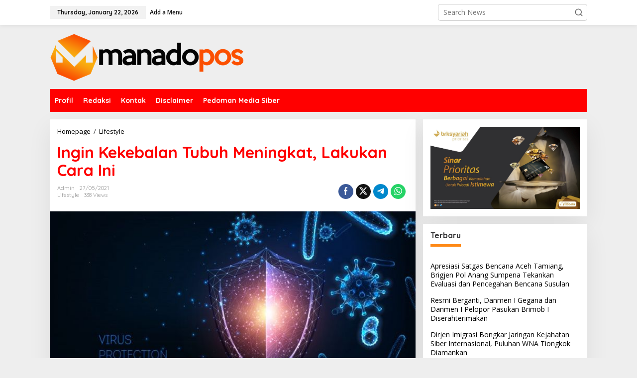

--- FILE ---
content_type: text/html; charset=UTF-8
request_url: https://manadopos.com/ingin-kekebalan-tubuh-meningkat-lakukan-cara-ini/
body_size: 21030
content:
<!DOCTYPE html>
<html dir="ltr" lang="en-US" prefix="og: https://ogp.me/ns#">
<head itemscope="itemscope" itemtype="https://schema.org/WebSite">
<meta charset="UTF-8">
<meta name="viewport" content="width=device-width, initial-scale=1">
<link rel="profile" href="https://gmpg.org/xfn/11">


<style id="jetpack-boost-critical-css">@media all{.clearfix:after,.clearfix:before{content:" ";display:table}.clearfix:after{clear:both}.pull-right{float:right!important}.breadcrumbs{padding:0;font-size:13px}.breadcrumbs .separator{padding-left:3px;padding-right:3px}}</style><title>Ingin Kekebalan Tubuh Meningkat, Lakukan Cara Ini › ManadoPos.Com</title>


		<!-- All in One SEO 4.9.3 - aioseo.com -->
	<meta name="description" content="KESEHATAN" />
	<meta name="robots" content="max-image-preview:large" />
	<meta name="author" content="admin"/>
	<meta name="google-site-verification" content="695NINka5X6j3jPEFNz-FXs85vjL35Xqc7h0uS2_TSo" />
	<link rel="canonical" href="https://manadopos.com/ingin-kekebalan-tubuh-meningkat-lakukan-cara-ini/" />
	<meta name="generator" content="All in One SEO (AIOSEO) 4.9.3" />
		<meta property="og:locale" content="en_US" />
		<meta property="og:site_name" content="ManadoPos.Com › Informasi Terpercaya Manado dan Sekitar" />
		<meta property="og:type" content="article" />
		<meta property="og:title" content="Ingin Kekebalan Tubuh Meningkat, Lakukan Cara Ini › ManadoPos.Com" />
		<meta property="og:description" content="KESEHATAN" />
		<meta property="og:url" content="https://manadopos.com/ingin-kekebalan-tubuh-meningkat-lakukan-cara-ini/" />
		<meta property="article:published_time" content="2021-05-26T22:29:28+00:00" />
		<meta property="article:modified_time" content="2021-05-26T22:29:28+00:00" />
		<meta name="twitter:card" content="summary_large_image" />
		<meta name="twitter:title" content="Ingin Kekebalan Tubuh Meningkat, Lakukan Cara Ini › ManadoPos.Com" />
		<meta name="twitter:description" content="KESEHATAN" />
		<script data-jetpack-boost="ignore" type="application/ld+json" class="aioseo-schema">
			{"@context":"https:\/\/schema.org","@graph":[{"@type":"BlogPosting","@id":"https:\/\/manadopos.com\/ingin-kekebalan-tubuh-meningkat-lakukan-cara-ini\/#blogposting","name":"Ingin Kekebalan Tubuh Meningkat, Lakukan Cara Ini \u203a ManadoPos.Com","headline":"Ingin Kekebalan Tubuh Meningkat, Lakukan Cara Ini","author":{"@id":"https:\/\/manadopos.com\/author\/admin\/#author"},"publisher":{"@id":"https:\/\/manadopos.com\/#organization"},"image":{"@type":"ImageObject","url":"https:\/\/manadopos.com\/wp-content\/uploads\/2020\/05\/kekebalantubuh.jpg","width":700,"height":410},"datePublished":"2021-05-27T05:29:28+07:00","dateModified":"2021-05-27T05:29:28+07:00","inLanguage":"en-US","mainEntityOfPage":{"@id":"https:\/\/manadopos.com\/ingin-kekebalan-tubuh-meningkat-lakukan-cara-ini\/#webpage"},"isPartOf":{"@id":"https:\/\/manadopos.com\/ingin-kekebalan-tubuh-meningkat-lakukan-cara-ini\/#webpage"},"articleSection":"Lifestyle"},{"@type":"BreadcrumbList","@id":"https:\/\/manadopos.com\/ingin-kekebalan-tubuh-meningkat-lakukan-cara-ini\/#breadcrumblist","itemListElement":[{"@type":"ListItem","@id":"https:\/\/manadopos.com#listItem","position":1,"name":"Home","item":"https:\/\/manadopos.com","nextItem":{"@type":"ListItem","@id":"https:\/\/manadopos.com\/category\/lifestyle\/#listItem","name":"Lifestyle"}},{"@type":"ListItem","@id":"https:\/\/manadopos.com\/category\/lifestyle\/#listItem","position":2,"name":"Lifestyle","item":"https:\/\/manadopos.com\/category\/lifestyle\/","nextItem":{"@type":"ListItem","@id":"https:\/\/manadopos.com\/ingin-kekebalan-tubuh-meningkat-lakukan-cara-ini\/#listItem","name":"Ingin Kekebalan Tubuh Meningkat, Lakukan Cara Ini"},"previousItem":{"@type":"ListItem","@id":"https:\/\/manadopos.com#listItem","name":"Home"}},{"@type":"ListItem","@id":"https:\/\/manadopos.com\/ingin-kekebalan-tubuh-meningkat-lakukan-cara-ini\/#listItem","position":3,"name":"Ingin Kekebalan Tubuh Meningkat, Lakukan Cara Ini","previousItem":{"@type":"ListItem","@id":"https:\/\/manadopos.com\/category\/lifestyle\/#listItem","name":"Lifestyle"}}]},{"@type":"Organization","@id":"https:\/\/manadopos.com\/#organization","name":"ManadoPos.Com","description":"Informasi Terpercaya Manado dan Sekitar","url":"https:\/\/manadopos.com\/"},{"@type":"Person","@id":"https:\/\/manadopos.com\/author\/admin\/#author","url":"https:\/\/manadopos.com\/author\/admin\/","name":"admin","image":{"@type":"ImageObject","@id":"https:\/\/manadopos.com\/ingin-kekebalan-tubuh-meningkat-lakukan-cara-ini\/#authorImage","url":"https:\/\/secure.gravatar.com\/avatar\/c42a53a49e8dedd6403a4dfc7fd189c4f32af0efa7a9e9238931fa75ad955896?s=96&d=mm&r=g","width":96,"height":96,"caption":"admin"}},{"@type":"WebPage","@id":"https:\/\/manadopos.com\/ingin-kekebalan-tubuh-meningkat-lakukan-cara-ini\/#webpage","url":"https:\/\/manadopos.com\/ingin-kekebalan-tubuh-meningkat-lakukan-cara-ini\/","name":"Ingin Kekebalan Tubuh Meningkat, Lakukan Cara Ini \u203a ManadoPos.Com","description":"KESEHATAN","inLanguage":"en-US","isPartOf":{"@id":"https:\/\/manadopos.com\/#website"},"breadcrumb":{"@id":"https:\/\/manadopos.com\/ingin-kekebalan-tubuh-meningkat-lakukan-cara-ini\/#breadcrumblist"},"author":{"@id":"https:\/\/manadopos.com\/author\/admin\/#author"},"creator":{"@id":"https:\/\/manadopos.com\/author\/admin\/#author"},"image":{"@type":"ImageObject","url":"https:\/\/manadopos.com\/wp-content\/uploads\/2020\/05\/kekebalantubuh.jpg","@id":"https:\/\/manadopos.com\/ingin-kekebalan-tubuh-meningkat-lakukan-cara-ini\/#mainImage","width":700,"height":410},"primaryImageOfPage":{"@id":"https:\/\/manadopos.com\/ingin-kekebalan-tubuh-meningkat-lakukan-cara-ini\/#mainImage"},"datePublished":"2021-05-27T05:29:28+07:00","dateModified":"2021-05-27T05:29:28+07:00"},{"@type":"WebSite","@id":"https:\/\/manadopos.com\/#website","url":"https:\/\/manadopos.com\/","name":"ManadoPos.Com","description":"Informasi Terpercaya Manado dan Sekitar","inLanguage":"en-US","publisher":{"@id":"https:\/\/manadopos.com\/#organization"}}]}
		</script>
		<!-- All in One SEO -->

<link rel='dns-prefetch' href='//fonts.googleapis.com' />
<link rel="alternate" type="application/rss+xml" title="ManadoPos.Com &raquo; Feed" href="https://manadopos.com/feed/" />
<link rel="alternate" type="application/rss+xml" title="ManadoPos.Com &raquo; Comments Feed" href="https://manadopos.com/comments/feed/" />
<link rel="alternate" title="oEmbed (JSON)" type="application/json+oembed" href="https://manadopos.com/wp-json/oembed/1.0/embed?url=https%3A%2F%2Fmanadopos.com%2Fingin-kekebalan-tubuh-meningkat-lakukan-cara-ini%2F" />
<link rel="alternate" title="oEmbed (XML)" type="text/xml+oembed" href="https://manadopos.com/wp-json/oembed/1.0/embed?url=https%3A%2F%2Fmanadopos.com%2Fingin-kekebalan-tubuh-meningkat-lakukan-cara-ini%2F&#038;format=xml" />
<noscript><link rel='stylesheet' id='all-css-8ffd6c5b9733419005d65669aa7b78e5' href='https://manadopos.com/wp-content/boost-cache/static/fd896f1f05.min.css' type='text/css' media='all' /></noscript><link rel='stylesheet' id='all-css-8ffd6c5b9733419005d65669aa7b78e5' href='https://manadopos.com/wp-content/boost-cache/static/fd896f1f05.min.css' type='text/css' media="not all" data-media="all" onload="this.media=this.dataset.media; delete this.dataset.media; this.removeAttribute( 'onload' );" />
<style id='newkarma-style-inline-css'>
body{color:#323233;font-family:"Open Sans","Helvetica", Arial;font-weight:500;font-size:14px;}h1.entry-title{color:#ff0000;}kbd,a.button,button,.button,button.button,input[type="button"],input[type="reset"],input[type="submit"],.tagcloud a,.tagcloud ul,.prevnextpost-links a .prevnextpost,.page-links .page-link-number,ul.page-numbers li span.page-numbers,.sidr,#navigationamp,.gmr_widget_content ul.gmr-tabs,.index-page-numbers,.cat-links-bg{background-color:#ff0000;}blockquote,a.button,button,.button,button.button,input[type="button"],input[type="reset"],input[type="submit"],.gmr-theme div.sharedaddy h3.sd-title:before,.gmr_widget_content ul.gmr-tabs li a,.bypostauthor > .comment-body{border-color:#ff0000;}.gmr-meta-topic a,.newkarma-rp-widget .rp-number,.gmr-owl-carousel .gmr-slide-topic a,.tab-comment-number{color:#fe8917;}.page-title span,h3.comment-reply-title,.widget-title span,.gmr_widget_content ul.gmr-tabs li a.js-tabs__title-active{border-color:#fe8917;}.gmr-menuwrap #primary-menu > li > a:hover,.gmr-menuwrap #primary-menu > li.page_item_has_children:hover > a,.gmr-menuwrap #primary-menu > li.menu-item-has-children:hover > a,.gmr-mainmenu #primary-menu > li:hover > a,.gmr-mainmenu #primary-menu > .current-menu-item > a,.gmr-mainmenu #primary-menu > .current-menu-ancestor > a,.gmr-mainmenu #primary-menu > .current_page_item > a,.gmr-mainmenu #primary-menu > .current_page_ancestor > a{box-shadow:inset 0px -5px 0px 0px#fe8917;}.tab-content .newkarma-rp-widget .rp-number,.owl-theme .owl-controls .owl-page.active span{background-color:#fe8917;}a{color:#000000;}a:hover,a:focus,a:active{color:#e54e2c;}.site-title a{color:#ff0000;}.site-description{color:#999999;}.gmr-menuwrap,.gmr-sticky .top-header.sticky-menu,.gmr-mainmenu #primary-menu .sub-menu,.gmr-mainmenu #primary-menu .children{background-color:#ff0000;}#gmr-responsive-menu,.gmr-mainmenu #primary-menu > li > a,.gmr-mainmenu #primary-menu .sub-menu a,.gmr-mainmenu #primary-menu .children a,.sidr ul li ul li a,.sidr ul li a,#navigationamp ul li ul li a,#navigationamp ul li a{color:#ffffff;}.gmr-mainmenu #primary-menu > li.menu-border > a span,.gmr-mainmenu #primary-menu > li.page_item_has_children > a:after,.gmr-mainmenu #primary-menu > li.menu-item-has-children > a:after,.gmr-mainmenu #primary-menu .sub-menu > li.page_item_has_children > a:after,.gmr-mainmenu #primary-menu .sub-menu > li.menu-item-has-children > a:after,.gmr-mainmenu #primary-menu .children > li.page_item_has_children > a:after,.gmr-mainmenu #primary-menu .children > li.menu-item-has-children > a:after{border-color:#ffffff;}#gmr-responsive-menu:hover,.gmr-mainmenu #primary-menu > li:hover > a,.gmr-mainmenu #primary-menu .current-menu-item > a,.gmr-mainmenu #primary-menu .current-menu-ancestor > a,.gmr-mainmenu #primary-menu .current_page_item > a,.gmr-mainmenu #primary-menu .current_page_ancestor > a,.sidr ul li ul li a:hover,.sidr ul li a:hover{color:#ffffff;}.gmr-mainmenu #primary-menu > li.menu-border:hover > a span,.gmr-mainmenu #primary-menu > li.menu-border.current-menu-item > a span,.gmr-mainmenu #primary-menu > li.menu-border.current-menu-ancestor > a span,.gmr-mainmenu #primary-menu > li.menu-border.current_page_item > a span,.gmr-mainmenu #primary-menu > li.menu-border.current_page_ancestor > a span,.gmr-mainmenu #primary-menu > li.page_item_has_children:hover > a:after,.gmr-mainmenu #primary-menu > li.menu-item-has-children:hover > a:after{border-color:#ffffff;}.gmr-mainmenu #primary-menu > li:hover > a,.gmr-mainmenu #primary-menu .current-menu-item > a,.gmr-mainmenu #primary-menu .current-menu-ancestor > a,.gmr-mainmenu #primary-menu .current_page_item > a,.gmr-mainmenu #primary-menu .current_page_ancestor > a{background-color:#ff0000;}.gmr-secondmenuwrap,.gmr-secondmenu #primary-menu .sub-menu,.gmr-secondmenu #primary-menu .children{background-color:#ffffff;}.gmr-secondmenu #primary-menu > li > a,.gmr-secondmenu #primary-menu .sub-menu a,.gmr-secondmenu #primary-menu .children a{color:#444444;}.gmr-secondmenu #primary-menu > li.page_item_has_children > a:after,.gmr-secondmenu #primary-menu > li.menu-item-has-children > a:after,.gmr-secondmenu #primary-menu .sub-menu > li.page_item_has_children > a:after,.gmr-secondmenu #primary-menu .sub-menu > li.menu-item-has-children > a:after,.gmr-secondmenu #primary-menu .children > li.page_item_has_children > a:after,.gmr-secondmenu #primary-menu .children > li.menu-item-has-children > a:after{border-color:#444444;}.gmr-topnavwrap{background-color:#ffffff;}#gmr-topnavresponsive-menu svg,.gmr-topnavmenu #primary-menu > li > a,.gmr-top-date,.search-trigger .gmr-icon{color:#111111;}.gmr-topnavmenu #primary-menu > li.menu-border > a span,.gmr-topnavmenu #primary-menu > li.page_item_has_children > a:after,.gmr-topnavmenu #primary-menu > li.menu-item-has-children > a:after,.gmr-topnavmenu #primary-menu .sub-menu > li.page_item_has_children > a:after,.gmr-topnavmenu #primary-menu .sub-menu > li.menu-item-has-children > a:after,.gmr-topnavmenu #primary-menu .children > li.page_item_has_children > a:after,.gmr-topnavmenu #primary-menu .children > li.menu-item-has-children > a:after{border-color:#111111;}#gmr-topnavresponsive-menu:hover,.gmr-topnavmenu #primary-menu > li:hover > a,.gmr-topnavmenu #primary-menu .current-menu-item > a,.gmr-topnavmenu #primary-menu .current-menu-ancestor > a,.gmr-topnavmenu #primary-menu .current_page_item > a,.gmr-topnavmenu #primary-menu .current_page_ancestor > a,.gmr-social-icon ul > li > a:hover{color:#ff0000;}.gmr-topnavmenu #primary-menu > li.menu-border:hover > a span,.gmr-topnavmenu #primary-menu > li.menu-border.current-menu-item > a span,.gmr-topnavmenu #primary-menu > li.menu-border.current-menu-ancestor > a span,.gmr-topnavmenu #primary-menu > li.menu-border.current_page_item > a span,.gmr-topnavmenu #primary-menu > li.menu-border.current_page_ancestor > a span,.gmr-topnavmenu #primary-menu > li.page_item_has_children:hover > a:after,.gmr-topnavmenu #primary-menu > li.menu-item-has-children:hover > a:after{border-color:#ff0000;}.gmr-owl-carousel .gmr-slide-title a{color:#ffffff;}.gmr-owl-carousel .item:hover .gmr-slide-title a{color:#cccccc;}.site-main-single{background-color:#ffffff;}.gmr-related-infinite .view-more-button:hover{color:#ffffff;}.site-main-archive{background-color:#ffffff;}ul.page-numbers li span.page-numbers{color:#ffffff;}.site-main-archive,a.read-more{color:#323233;}.site-main-archive h2.entry-title a,.site-main-archive .gmr-ajax-text{color:#000000;}.site-main-archive .gmr-archive:hover h2.entry-title a{color:#e54e2c;}.gmr-focus-news.gmr-focus-gallery h2.entry-title a,.item .gmr-slide-title a,.newkarma-rp-widget .gmr-rp-bigthumbnail .gmr-rp-bigthumb-content .title-bigthumb{color:#ffffff;}.gmr-focus-news.gmr-focus-gallery:hover h2.entry-title a,.item:hover .gmr-slide-title a,.newkarma-rp-widget .gmr-rp-bigthumbnail:hover .gmr-rp-bigthumb-content .title-bigthumb{color:#ffff00;}h1,h2,h3,h4,h5,h6,.heading-font,.menu,.rp-title,.rsswidget,.gmr-metacontent,.gmr-metacontent-single,.gmr-ajax-text,.view-more-button,ul.single-social-icon li.social-text,.page-links,.gmr-top-date,ul.page-numbers li{font-family:"Quicksand","Helvetica", Arial;}.entry-content-single{font-size:16px;}h1{font-size:30px;}h2{font-size:26px;}h3{font-size:24px;}h4{font-size:22px;}h5{font-size:20px;}h6{font-size:18px;}.site-footer{background-color:#ff0000;color:#ffffff;}ul.footer-social-icon li a{color:#ffffff;}ul.footer-social-icon li a,.footer-content{border-color:#ffffff;}ul.footer-social-icon li a:hover{color:#999;border-color:#999;}.site-footer a{color:#d7d7d7;}.site-footer a:hover{color:#999;}
/*# sourceURL=newkarma-style-inline-css */
</style>
<style id='wp-img-auto-sizes-contain-inline-css'>
img:is([sizes=auto i],[sizes^="auto," i]){contain-intrinsic-size:3000px 1500px}
/*# sourceURL=wp-img-auto-sizes-contain-inline-css */
</style>
<noscript><link rel='stylesheet' id='dashicons-css' href='https://manadopos.com/wp-includes/css/dashicons.min.css?ver=6.9' media='all' />
</noscript><link rel='stylesheet' id='dashicons-css' href='https://manadopos.com/wp-includes/css/dashicons.min.css?ver=6.9' media="not all" data-media="all" onload="this.media=this.dataset.media; delete this.dataset.media; this.removeAttribute( 'onload' );" />
<style id='wp-emoji-styles-inline-css'>

	img.wp-smiley, img.emoji {
		display: inline !important;
		border: none !important;
		box-shadow: none !important;
		height: 1em !important;
		width: 1em !important;
		margin: 0 0.07em !important;
		vertical-align: -0.1em !important;
		background: none !important;
		padding: 0 !important;
	}
/*# sourceURL=wp-emoji-styles-inline-css */
</style>
<noscript><link crossorigin="anonymous" rel='stylesheet' id='newkarma-fonts-css' href='https://fonts.googleapis.com/css?family=Quicksand%3Aregular%2C700%2C300%7COpen+Sans%3Aregular%2Citalic%2C700%2C600%2C300%26subset%3Dlatin%2C&#038;ver=2.1.0' media='all' />
</noscript><link crossorigin=media="not all" data-media="all" onload="this.media=this.dataset.media; delete this.dataset.media; this.removeAttribute( 'onload' );" rel='stylesheet' id='newkarma-fonts-css' href='https://fonts.googleapis.com/css?family=Quicksand%3Aregular%2C700%2C300%7COpen+Sans%3Aregular%2Citalic%2C700%2C600%2C300%26subset%3Dlatin%2C&#038;ver=2.1.0' media="not all" data-media="all" onload="this.media=this.dataset.media; delete this.dataset.media; this.removeAttribute( 'onload' );" />
<link rel="https://api.w.org/" href="https://manadopos.com/wp-json/" /><link rel="alternate" title="JSON" type="application/json" href="https://manadopos.com/wp-json/wp/v2/posts/119793" /><link rel="EditURI" type="application/rsd+xml" title="RSD" href="https://manadopos.com/xmlrpc.php?rsd" />
<meta name="generator" content="WordPress 6.9" />
<link rel='shortlink' href='https://manadopos.com/?p=119793' />
<link rel="alternate" type="text/html" media="only screen and (max-width: 640px)" href="https://manadopos.com/ingin-kekebalan-tubuh-meningkat-lakukan-cara-ini/?amp=1"><link rel="amphtml" href="https://manadopos.com/ingin-kekebalan-tubuh-meningkat-lakukan-cara-ini/?amp=1"><style>#amp-mobile-version-switcher{left:0;position:absolute;width:100%;z-index:100}#amp-mobile-version-switcher>a{background-color:#444;border:0;color:#eaeaea;display:block;font-family:-apple-system,BlinkMacSystemFont,Segoe UI,Roboto,Oxygen-Sans,Ubuntu,Cantarell,Helvetica Neue,sans-serif;font-size:16px;font-weight:600;padding:15px 0;text-align:center;-webkit-text-decoration:none;text-decoration:none}#amp-mobile-version-switcher>a:active,#amp-mobile-version-switcher>a:focus,#amp-mobile-version-switcher>a:hover{-webkit-text-decoration:underline;text-decoration:underline}</style><link rel="icon" href="https://manadopos.com/wp-content/uploads/2021/01/cropped-icon-32x32.png" sizes="32x32" />
<link rel="icon" href="https://manadopos.com/wp-content/uploads/2021/01/cropped-icon-192x192.png" sizes="192x192" />
<link rel="apple-touch-icon" href="https://manadopos.com/wp-content/uploads/2021/01/cropped-icon-180x180.png" />
<meta name="msapplication-TileImage" content="https://manadopos.com/wp-content/uploads/2021/01/cropped-icon-270x270.png" />
<style id='global-styles-inline-css'>
:root{--wp--preset--aspect-ratio--square: 1;--wp--preset--aspect-ratio--4-3: 4/3;--wp--preset--aspect-ratio--3-4: 3/4;--wp--preset--aspect-ratio--3-2: 3/2;--wp--preset--aspect-ratio--2-3: 2/3;--wp--preset--aspect-ratio--16-9: 16/9;--wp--preset--aspect-ratio--9-16: 9/16;--wp--preset--color--black: #000000;--wp--preset--color--cyan-bluish-gray: #abb8c3;--wp--preset--color--white: #ffffff;--wp--preset--color--pale-pink: #f78da7;--wp--preset--color--vivid-red: #cf2e2e;--wp--preset--color--luminous-vivid-orange: #ff6900;--wp--preset--color--luminous-vivid-amber: #fcb900;--wp--preset--color--light-green-cyan: #7bdcb5;--wp--preset--color--vivid-green-cyan: #00d084;--wp--preset--color--pale-cyan-blue: #8ed1fc;--wp--preset--color--vivid-cyan-blue: #0693e3;--wp--preset--color--vivid-purple: #9b51e0;--wp--preset--gradient--vivid-cyan-blue-to-vivid-purple: linear-gradient(135deg,rgb(6,147,227) 0%,rgb(155,81,224) 100%);--wp--preset--gradient--light-green-cyan-to-vivid-green-cyan: linear-gradient(135deg,rgb(122,220,180) 0%,rgb(0,208,130) 100%);--wp--preset--gradient--luminous-vivid-amber-to-luminous-vivid-orange: linear-gradient(135deg,rgb(252,185,0) 0%,rgb(255,105,0) 100%);--wp--preset--gradient--luminous-vivid-orange-to-vivid-red: linear-gradient(135deg,rgb(255,105,0) 0%,rgb(207,46,46) 100%);--wp--preset--gradient--very-light-gray-to-cyan-bluish-gray: linear-gradient(135deg,rgb(238,238,238) 0%,rgb(169,184,195) 100%);--wp--preset--gradient--cool-to-warm-spectrum: linear-gradient(135deg,rgb(74,234,220) 0%,rgb(151,120,209) 20%,rgb(207,42,186) 40%,rgb(238,44,130) 60%,rgb(251,105,98) 80%,rgb(254,248,76) 100%);--wp--preset--gradient--blush-light-purple: linear-gradient(135deg,rgb(255,206,236) 0%,rgb(152,150,240) 100%);--wp--preset--gradient--blush-bordeaux: linear-gradient(135deg,rgb(254,205,165) 0%,rgb(254,45,45) 50%,rgb(107,0,62) 100%);--wp--preset--gradient--luminous-dusk: linear-gradient(135deg,rgb(255,203,112) 0%,rgb(199,81,192) 50%,rgb(65,88,208) 100%);--wp--preset--gradient--pale-ocean: linear-gradient(135deg,rgb(255,245,203) 0%,rgb(182,227,212) 50%,rgb(51,167,181) 100%);--wp--preset--gradient--electric-grass: linear-gradient(135deg,rgb(202,248,128) 0%,rgb(113,206,126) 100%);--wp--preset--gradient--midnight: linear-gradient(135deg,rgb(2,3,129) 0%,rgb(40,116,252) 100%);--wp--preset--font-size--small: 13px;--wp--preset--font-size--medium: 20px;--wp--preset--font-size--large: 36px;--wp--preset--font-size--x-large: 42px;--wp--preset--spacing--20: 0.44rem;--wp--preset--spacing--30: 0.67rem;--wp--preset--spacing--40: 1rem;--wp--preset--spacing--50: 1.5rem;--wp--preset--spacing--60: 2.25rem;--wp--preset--spacing--70: 3.38rem;--wp--preset--spacing--80: 5.06rem;--wp--preset--shadow--natural: 6px 6px 9px rgba(0, 0, 0, 0.2);--wp--preset--shadow--deep: 12px 12px 50px rgba(0, 0, 0, 0.4);--wp--preset--shadow--sharp: 6px 6px 0px rgba(0, 0, 0, 0.2);--wp--preset--shadow--outlined: 6px 6px 0px -3px rgb(255, 255, 255), 6px 6px rgb(0, 0, 0);--wp--preset--shadow--crisp: 6px 6px 0px rgb(0, 0, 0);}:where(.is-layout-flex){gap: 0.5em;}:where(.is-layout-grid){gap: 0.5em;}body .is-layout-flex{display: flex;}.is-layout-flex{flex-wrap: wrap;align-items: center;}.is-layout-flex > :is(*, div){margin: 0;}body .is-layout-grid{display: grid;}.is-layout-grid > :is(*, div){margin: 0;}:where(.wp-block-columns.is-layout-flex){gap: 2em;}:where(.wp-block-columns.is-layout-grid){gap: 2em;}:where(.wp-block-post-template.is-layout-flex){gap: 1.25em;}:where(.wp-block-post-template.is-layout-grid){gap: 1.25em;}.has-black-color{color: var(--wp--preset--color--black) !important;}.has-cyan-bluish-gray-color{color: var(--wp--preset--color--cyan-bluish-gray) !important;}.has-white-color{color: var(--wp--preset--color--white) !important;}.has-pale-pink-color{color: var(--wp--preset--color--pale-pink) !important;}.has-vivid-red-color{color: var(--wp--preset--color--vivid-red) !important;}.has-luminous-vivid-orange-color{color: var(--wp--preset--color--luminous-vivid-orange) !important;}.has-luminous-vivid-amber-color{color: var(--wp--preset--color--luminous-vivid-amber) !important;}.has-light-green-cyan-color{color: var(--wp--preset--color--light-green-cyan) !important;}.has-vivid-green-cyan-color{color: var(--wp--preset--color--vivid-green-cyan) !important;}.has-pale-cyan-blue-color{color: var(--wp--preset--color--pale-cyan-blue) !important;}.has-vivid-cyan-blue-color{color: var(--wp--preset--color--vivid-cyan-blue) !important;}.has-vivid-purple-color{color: var(--wp--preset--color--vivid-purple) !important;}.has-black-background-color{background-color: var(--wp--preset--color--black) !important;}.has-cyan-bluish-gray-background-color{background-color: var(--wp--preset--color--cyan-bluish-gray) !important;}.has-white-background-color{background-color: var(--wp--preset--color--white) !important;}.has-pale-pink-background-color{background-color: var(--wp--preset--color--pale-pink) !important;}.has-vivid-red-background-color{background-color: var(--wp--preset--color--vivid-red) !important;}.has-luminous-vivid-orange-background-color{background-color: var(--wp--preset--color--luminous-vivid-orange) !important;}.has-luminous-vivid-amber-background-color{background-color: var(--wp--preset--color--luminous-vivid-amber) !important;}.has-light-green-cyan-background-color{background-color: var(--wp--preset--color--light-green-cyan) !important;}.has-vivid-green-cyan-background-color{background-color: var(--wp--preset--color--vivid-green-cyan) !important;}.has-pale-cyan-blue-background-color{background-color: var(--wp--preset--color--pale-cyan-blue) !important;}.has-vivid-cyan-blue-background-color{background-color: var(--wp--preset--color--vivid-cyan-blue) !important;}.has-vivid-purple-background-color{background-color: var(--wp--preset--color--vivid-purple) !important;}.has-black-border-color{border-color: var(--wp--preset--color--black) !important;}.has-cyan-bluish-gray-border-color{border-color: var(--wp--preset--color--cyan-bluish-gray) !important;}.has-white-border-color{border-color: var(--wp--preset--color--white) !important;}.has-pale-pink-border-color{border-color: var(--wp--preset--color--pale-pink) !important;}.has-vivid-red-border-color{border-color: var(--wp--preset--color--vivid-red) !important;}.has-luminous-vivid-orange-border-color{border-color: var(--wp--preset--color--luminous-vivid-orange) !important;}.has-luminous-vivid-amber-border-color{border-color: var(--wp--preset--color--luminous-vivid-amber) !important;}.has-light-green-cyan-border-color{border-color: var(--wp--preset--color--light-green-cyan) !important;}.has-vivid-green-cyan-border-color{border-color: var(--wp--preset--color--vivid-green-cyan) !important;}.has-pale-cyan-blue-border-color{border-color: var(--wp--preset--color--pale-cyan-blue) !important;}.has-vivid-cyan-blue-border-color{border-color: var(--wp--preset--color--vivid-cyan-blue) !important;}.has-vivid-purple-border-color{border-color: var(--wp--preset--color--vivid-purple) !important;}.has-vivid-cyan-blue-to-vivid-purple-gradient-background{background: var(--wp--preset--gradient--vivid-cyan-blue-to-vivid-purple) !important;}.has-light-green-cyan-to-vivid-green-cyan-gradient-background{background: var(--wp--preset--gradient--light-green-cyan-to-vivid-green-cyan) !important;}.has-luminous-vivid-amber-to-luminous-vivid-orange-gradient-background{background: var(--wp--preset--gradient--luminous-vivid-amber-to-luminous-vivid-orange) !important;}.has-luminous-vivid-orange-to-vivid-red-gradient-background{background: var(--wp--preset--gradient--luminous-vivid-orange-to-vivid-red) !important;}.has-very-light-gray-to-cyan-bluish-gray-gradient-background{background: var(--wp--preset--gradient--very-light-gray-to-cyan-bluish-gray) !important;}.has-cool-to-warm-spectrum-gradient-background{background: var(--wp--preset--gradient--cool-to-warm-spectrum) !important;}.has-blush-light-purple-gradient-background{background: var(--wp--preset--gradient--blush-light-purple) !important;}.has-blush-bordeaux-gradient-background{background: var(--wp--preset--gradient--blush-bordeaux) !important;}.has-luminous-dusk-gradient-background{background: var(--wp--preset--gradient--luminous-dusk) !important;}.has-pale-ocean-gradient-background{background: var(--wp--preset--gradient--pale-ocean) !important;}.has-electric-grass-gradient-background{background: var(--wp--preset--gradient--electric-grass) !important;}.has-midnight-gradient-background{background: var(--wp--preset--gradient--midnight) !important;}.has-small-font-size{font-size: var(--wp--preset--font-size--small) !important;}.has-medium-font-size{font-size: var(--wp--preset--font-size--medium) !important;}.has-large-font-size{font-size: var(--wp--preset--font-size--large) !important;}.has-x-large-font-size{font-size: var(--wp--preset--font-size--x-large) !important;}
/*# sourceURL=global-styles-inline-css */
</style>
</head>

<body data-rsssl=1 class="wp-singular post-template-default single single-post postid-119793 single-format-standard wp-theme-newkarma wp-child-theme-newkarma-child gmr-theme gmr-sticky group-blog" itemscope="itemscope" itemtype="https://schema.org/WebPage">

<a class="skip-link screen-reader-text" href="#main">Skip to content</a>


<div class="gmr-topnavwrap clearfix">
	<div class="container-topnav">
		<div class="list-flex">
								<div class="row-flex gmr-table-date">
						<span class="gmr-top-date" data-lang="en-US"></span>
					</div>
					
			<div class="row-flex gmr-table-menu">
								<a id="gmr-topnavresponsive-menu" href="#menus" title="Menus" rel="nofollow"><svg xmlns="http://www.w3.org/2000/svg" xmlns:xlink="http://www.w3.org/1999/xlink" aria-hidden="true" role="img" width="1em" height="1em" preserveAspectRatio="xMidYMid meet" viewBox="0 0 24 24"><path d="M4 6h16v2H4zm0 5h16v2H4zm0 5h16v2H4z" fill="currentColor"/></svg></a>
				<div class="close-topnavmenu-wrap"><a id="close-topnavmenu-button" rel="nofollow" href="#"><svg xmlns="http://www.w3.org/2000/svg" xmlns:xlink="http://www.w3.org/1999/xlink" aria-hidden="true" role="img" width="1em" height="1em" preserveAspectRatio="xMidYMid meet" viewBox="0 0 1024 1024"><path d="M685.4 354.8c0-4.4-3.6-8-8-8l-66 .3L512 465.6l-99.3-118.4l-66.1-.3c-4.4 0-8 3.5-8 8c0 1.9.7 3.7 1.9 5.2l130.1 155L340.5 670a8.32 8.32 0 0 0-1.9 5.2c0 4.4 3.6 8 8 8l66.1-.3L512 564.4l99.3 118.4l66 .3c4.4 0 8-3.5 8-8c0-1.9-.7-3.7-1.9-5.2L553.5 515l130.1-155c1.2-1.4 1.8-3.3 1.8-5.2z" fill="currentColor"/><path d="M512 65C264.6 65 64 265.6 64 513s200.6 448 448 448s448-200.6 448-448S759.4 65 512 65zm0 820c-205.4 0-372-166.6-372-372s166.6-372 372-372s372 166.6 372 372s-166.6 372-372 372z" fill="currentColor"/></svg></a></div>
				<nav id="site-navigation" class="gmr-topnavmenu pull-right" role="navigation" itemscope="itemscope" itemtype="https://schema.org/SiteNavigationElement">
					<ul id="primary-menu"><li><a href="https://manadopos.com/wp-admin/nav-menus.php" style="border: none !important;">Add a Menu</a></li></ul>				</nav><!-- #site-navigation -->
							</div>
			<div class="row-flex gmr-menu-mobile-wrap text-center">
				<div class="only-mobile gmr-mobilelogo"><div class="gmr-logo"><a href="https://manadopos.com/" class="custom-logo-link" itemprop="url" title="ManadoPos.Com"><img src="https://manadopos.com/wp-content/uploads/2025/04/logowebmanadopos.png" alt="ManadoPos.Com" title="ManadoPos.Com" /></a></div></div>			</div>
			<div class="row-flex gmr-table-search last-row">
									<div class="gmr-search-btn">
								<a id="search-menu-button" class="topnav-button gmr-search-icon" href="#" rel="nofollow"><svg xmlns="http://www.w3.org/2000/svg" aria-hidden="true" role="img" width="1em" height="1em" preserveAspectRatio="xMidYMid meet" viewBox="0 0 24 24"><path fill="none" stroke="currentColor" stroke-linecap="round" stroke-width="2" d="m21 21l-4.486-4.494M19 10.5a8.5 8.5 0 1 1-17 0a8.5 8.5 0 0 1 17 0Z"/></svg></a>
								<div id="search-dropdown-container" class="search-dropdown search">
								<form method="get" class="gmr-searchform searchform" action="https://manadopos.com/">
									<input type="text" name="s" id="s" placeholder="Search News" />
								</form>
								</div>
							</div><div class="gmr-search">
							<form method="get" class="gmr-searchform searchform" action="https://manadopos.com/">
								<input type="text" name="s" id="s" placeholder="Search News" />
								<button type="submit" role="button" aria-label="Submit" class="gmr-search-submit"><svg xmlns="http://www.w3.org/2000/svg" xmlns:xlink="http://www.w3.org/1999/xlink" aria-hidden="true" role="img" width="1em" height="1em" preserveAspectRatio="xMidYMid meet" viewBox="0 0 24 24"><g fill="none" stroke="currentColor" stroke-width="2" stroke-linecap="round" stroke-linejoin="round"><circle cx="11" cy="11" r="8"/><path d="M21 21l-4.35-4.35"/></g></svg></button>
							</form>
						</div>			</div>
		</div>

			</div>
</div>

	<div class="container">
		<div class="clearfix gmr-headwrapper">
			<div class="gmr-logo"><a href="https://manadopos.com/" class="custom-logo-link" itemprop="url" title="ManadoPos.Com"><img src="https://manadopos.com/wp-content/uploads/2025/04/logowebmanadopos.png" alt="ManadoPos.Com" title="ManadoPos.Com" /></a></div>					</div>
	</div>

	<header id="masthead" class="site-header" role="banner" itemscope="itemscope" itemtype="https://schema.org/WPHeader">
		<div class="top-header">
			<div class="container">
				<div class="gmr-menuwrap clearfix">
					<nav id="site-navigation" class="gmr-mainmenu" role="navigation" itemscope="itemscope" itemtype="https://schema.org/SiteNavigationElement">
						<ul id="primary-menu" class="menu"><li id="menu-item-137" class="menu-item menu-item-type-post_type menu-item-object-page menu-item-137"><a href="https://manadopos.com/profil/" itemprop="url"><span itemprop="name">Profil</span></a></li>
<li id="menu-item-129" class="menu-item menu-item-type-post_type menu-item-object-page menu-item-129"><a href="https://manadopos.com/redaksi/" itemprop="url"><span itemprop="name">Redaksi</span></a></li>
<li id="menu-item-130" class="menu-item menu-item-type-post_type menu-item-object-page menu-item-130"><a href="https://manadopos.com/kontak/" itemprop="url"><span itemprop="name">Kontak</span></a></li>
<li id="menu-item-131" class="menu-item menu-item-type-post_type menu-item-object-page menu-item-131"><a href="https://manadopos.com/disclaimer/" itemprop="url"><span itemprop="name">Disclaimer</span></a></li>
<li id="menu-item-132" class="menu-item menu-item-type-post_type menu-item-object-page menu-item-132"><a href="https://manadopos.com/pedoman-media-siber/" itemprop="url"><span itemprop="name">Pedoman Media Siber</span></a></li>
</ul>					</nav><!-- #site-navigation -->
				</div>
							</div>
		</div><!-- .top-header -->
	</header><!-- #masthead -->


<div class="site inner-wrap" id="site-container">
		<div id="content" class="gmr-content">
				<div class="container">
			<div class="row">

<div id="primary" class="content-area col-md-content">
	<main id="main" class="site-main-single" role="main">

	<div class="gmr-list-table single-head-wrap">
					<div class="breadcrumbs" itemscope itemtype="https://schema.org/BreadcrumbList">
																						<span class="first-item" itemprop="itemListElement" itemscope itemtype="https://schema.org/ListItem">
								<a itemscope itemtype="https://schema.org/WebPage" itemprop="item" itemid="https://manadopos.com/" href="https://manadopos.com/">
									<span itemprop="name">Homepage</span>
								</a>
								<span itemprop="position" content="1"></span>
							</span>
																										<span class="separator">/</span>
													<span class="0-item" itemprop="itemListElement" itemscope itemtype="https://schema.org/ListItem">
								<a itemscope itemtype="https://schema.org/WebPage" itemprop="item" itemid="https://manadopos.com/category/lifestyle/" href="https://manadopos.com/category/lifestyle/">
									<span itemprop="name">Lifestyle</span>
								</a>
								<span itemprop="position" content="2"></span>
							</span>
																										<span class="last-item screen-reader-text" itemscope itemtype="https://schema.org/ListItem">
							<span itemprop="name">Ingin Kekebalan Tubuh Meningkat, Lakukan Cara Ini</span>
							<span itemprop="position" content="3"></span>
						</span>
												</div>
				</div>

	
<article id="post-119793" class="post-119793 post type-post status-publish format-standard has-post-thumbnail category-lifestyle" itemscope="itemscope" itemtype="https://schema.org/CreativeWork">

	<div class="site-main gmr-single hentry">
		<div class="gmr-box-content-single">
						<header class="entry-header">
				<h1 class="entry-title" itemprop="headline">Ingin Kekebalan Tubuh Meningkat, Lakukan Cara Ini</h1><div class="gmr-aftertitle-wrap"><div class="gmr-metacontent-single"><div><span class="posted-on"><span class="entry-author vcard" itemprop="author" itemscope="itemscope" itemtype="https://schema.org/person"><a class="url fn n" href="https://manadopos.com/author/admin/" title="Permalink to: admin" itemprop="url"><span itemprop="name">admin</span></a></span></span><span class="posted-on"><time class="entry-date published updated" itemprop="dateModified" datetime="2021-05-27T05:29:28+07:00">27/05/2021</time></span></div><div><span class="cat-links"><a href="https://manadopos.com/category/lifestyle/" rel="category tag">Lifestyle</a></span><span class="view-single">338 Views</spans></div></div><div class="gmr-social-share-intop"><ul class="gmr-socialicon-share"><li class="facebook"><a href="https://www.facebook.com/sharer/sharer.php?u=https%3A%2F%2Fmanadopos.com%2Fingin-kekebalan-tubuh-meningkat-lakukan-cara-ini%2F" class="gmr-share-facebook" rel="nofollow" title="Share this"><svg xmlns="http://www.w3.org/2000/svg" aria-hidden="true" role="img" width="0.49em" height="1em" viewBox="0 0 486.037 1000"><path d="M124.074 1000V530.771H0V361.826h124.074V217.525C124.074 104.132 197.365 0 366.243 0C434.619 0 485.18 6.555 485.18 6.555l-3.984 157.766s-51.564-.502-107.833-.502c-60.9 0-70.657 28.065-70.657 74.646v123.361h183.331l-7.977 168.945H302.706V1000H124.074" fill="currentColor" /></svg></a></li><li class="twitter"><a href="https://twitter.com/intent/tweet?url=https%3A%2F%2Fmanadopos.com%2Fingin-kekebalan-tubuh-meningkat-lakukan-cara-ini%2F&amp;text=Ingin%20Kekebalan%20Tubuh%20Meningkat%2C%20Lakukan%20Cara%20Ini" class="gmr-share-twitter" rel="nofollow" title="Tweet this"><svg xmlns="http://www.w3.org/2000/svg" aria-hidden="true" role="img" width="1em" height="1em" viewBox="0 0 24 24"><path fill="currentColor" d="M18.901 1.153h3.68l-8.04 9.19L24 22.846h-7.406l-5.8-7.584l-6.638 7.584H.474l8.6-9.83L0 1.154h7.594l5.243 6.932ZM17.61 20.644h2.039L6.486 3.24H4.298Z"></path></svg></a></li><li class="telegram"><a href="https://t.me/share/url?url=https%3A%2F%2Fmanadopos.com%2Fingin-kekebalan-tubuh-meningkat-lakukan-cara-ini%2F&amp;text=Ingin%20Kekebalan%20Tubuh%20Meningkat%2C%20Lakukan%20Cara%20Ini" target="_blank" rel="nofollow" title="Telegram Share"><svg xmlns="http://www.w3.org/2000/svg" aria-hidden="true" role="img" width="1em" height="1em" viewBox="0 0 48 48"><path d="M41.42 7.309s3.885-1.515 3.56 2.164c-.107 1.515-1.078 6.818-1.834 12.553l-2.59 16.99s-.216 2.489-2.159 2.922c-1.942.432-4.856-1.515-5.396-1.948c-.432-.325-8.094-5.195-10.792-7.575c-.756-.65-1.62-1.948.108-3.463L33.648 18.13c1.295-1.298 2.59-4.328-2.806-.649l-15.11 10.28s-1.727 1.083-4.964.109l-7.016-2.165s-2.59-1.623 1.835-3.246c10.793-5.086 24.068-10.28 35.831-15.15z" fill="currentColor" /></svg></a></li><li class="whatsapp"><a href="https://api.whatsapp.com/send?text=Ingin%20Kekebalan%20Tubuh%20Meningkat%2C%20Lakukan%20Cara%20Ini https%3A%2F%2Fmanadopos.com%2Fingin-kekebalan-tubuh-meningkat-lakukan-cara-ini%2F" class="gmr-share-whatsapp" rel="nofollow" title="Whatsapp"><svg xmlns="http://www.w3.org/2000/svg" aria-hidden="true" role="img" width="1em" height="1em" viewBox="0 0 24 24"><path d="M15.271 13.21a7.014 7.014 0 0 1 1.543.7l-.031-.018c.529.235.986.51 1.403.833l-.015-.011c.02.061.032.13.032.203l-.001.032v-.001c-.015.429-.11.832-.271 1.199l.008-.021c-.231.463-.616.82-1.087 1.01l-.014.005a3.624 3.624 0 0 1-1.576.411h-.006a8.342 8.342 0 0 1-2.988-.982l.043.022a8.9 8.9 0 0 1-2.636-1.829l-.001-.001a20.473 20.473 0 0 1-2.248-2.794l-.047-.074a5.38 5.38 0 0 1-1.1-2.995l-.001-.013v-.124a3.422 3.422 0 0 1 1.144-2.447l.003-.003a1.17 1.17 0 0 1 .805-.341h.001c.101.003.198.011.292.025l-.013-.002c.087.013.188.021.292.023h.003a.642.642 0 0 1 .414.102l-.002-.001c.107.118.189.261.238.418l.002.008q.124.31.512 1.364c.135.314.267.701.373 1.099l.014.063a1.573 1.573 0 0 1-.533.889l-.003.002q-.535.566-.535.72a.436.436 0 0 0 .081.234l-.001-.001a7.03 7.03 0 0 0 1.576 2.119l.005.005a9.89 9.89 0 0 0 2.282 1.54l.059.026a.681.681 0 0 0 .339.109h.002q.233 0 .838-.752t.804-.752zm-3.147 8.216h.022a9.438 9.438 0 0 0 3.814-.799l-.061.024c2.356-.994 4.193-2.831 5.163-5.124l.024-.063c.49-1.113.775-2.411.775-3.775s-.285-2.662-.799-3.837l.024.062c-.994-2.356-2.831-4.193-5.124-5.163l-.063-.024c-1.113-.49-2.411-.775-3.775-.775s-2.662.285-3.837.799l.062-.024c-2.356.994-4.193 2.831-5.163 5.124l-.024.063a9.483 9.483 0 0 0-.775 3.787a9.6 9.6 0 0 0 1.879 5.72l-.019-.026l-1.225 3.613l3.752-1.194a9.45 9.45 0 0 0 5.305 1.612h.047zm0-21.426h.033c1.628 0 3.176.342 4.575.959L16.659.93c2.825 1.197 5.028 3.4 6.196 6.149l.029.076c.588 1.337.93 2.896.93 4.535s-.342 3.198-.959 4.609l.029-.074c-1.197 2.825-3.4 5.028-6.149 6.196l-.076.029c-1.327.588-2.875.93-4.503.93h-.034h.002h-.053c-2.059 0-3.992-.541-5.664-1.488l.057.03L-.001 24l2.109-6.279a11.505 11.505 0 0 1-1.674-6.01c0-1.646.342-3.212.959-4.631l-.029.075C2.561 4.33 4.764 2.127 7.513.959L7.589.93A11.178 11.178 0 0 1 12.092 0h.033h-.002z" fill="currentColor" /></svg></a></li></ul></div></div>			</header><!-- .entry-header -->
		</div>

		<div class="gmr-featured-wrap">
									<figure class="gmr-attachment-img">
							<img width="700" height="410" src="https://manadopos.com/wp-content/uploads/2020/05/kekebalantubuh.jpg" class="attachment-post-thumbnail size-post-thumbnail wp-post-image" alt="" decoding="async" fetchpriority="high" srcset="https://manadopos.com/wp-content/uploads/2020/05/kekebalantubuh.jpg 700w, https://manadopos.com/wp-content/uploads/2020/05/kekebalantubuh-300x176.jpg 300w" sizes="(max-width: 700px) 100vw, 700px" title="kekebalantubuh" />																				</figure>
								</div>

		<div class="gmr-box-content-single">
			<div class="row">
				<div class="col-md-sgl-l pos-sticky"><div class="gmr-social-share"><ul class="gmr-socialicon-share"><li class="facebook"><a href="https://www.facebook.com/sharer/sharer.php?u=https%3A%2F%2Fmanadopos.com%2Fingin-kekebalan-tubuh-meningkat-lakukan-cara-ini%2F" class="gmr-share-facebook" rel="nofollow" title="Share this"><svg xmlns="http://www.w3.org/2000/svg" aria-hidden="true" role="img" width="0.49em" height="1em" viewBox="0 0 486.037 1000"><path d="M124.074 1000V530.771H0V361.826h124.074V217.525C124.074 104.132 197.365 0 366.243 0C434.619 0 485.18 6.555 485.18 6.555l-3.984 157.766s-51.564-.502-107.833-.502c-60.9 0-70.657 28.065-70.657 74.646v123.361h183.331l-7.977 168.945H302.706V1000H124.074" fill="currentColor" /></svg></a></li><li class="twitter"><a href="https://twitter.com/intent/tweet?url=https%3A%2F%2Fmanadopos.com%2Fingin-kekebalan-tubuh-meningkat-lakukan-cara-ini%2F&amp;text=Ingin%20Kekebalan%20Tubuh%20Meningkat%2C%20Lakukan%20Cara%20Ini" class="gmr-share-twitter" rel="nofollow" title="Tweet this"><svg xmlns="http://www.w3.org/2000/svg" aria-hidden="true" role="img" width="1em" height="1em" viewBox="0 0 24 24"><path fill="currentColor" d="M18.901 1.153h3.68l-8.04 9.19L24 22.846h-7.406l-5.8-7.584l-6.638 7.584H.474l8.6-9.83L0 1.154h7.594l5.243 6.932ZM17.61 20.644h2.039L6.486 3.24H4.298Z"></path></svg></a></li><li class="telegram"><a href="https://t.me/share/url?url=https%3A%2F%2Fmanadopos.com%2Fingin-kekebalan-tubuh-meningkat-lakukan-cara-ini%2F&amp;text=Ingin%20Kekebalan%20Tubuh%20Meningkat%2C%20Lakukan%20Cara%20Ini" target="_blank" rel="nofollow" title="Telegram Share"><svg xmlns="http://www.w3.org/2000/svg" aria-hidden="true" role="img" width="1em" height="1em" viewBox="0 0 48 48"><path d="M41.42 7.309s3.885-1.515 3.56 2.164c-.107 1.515-1.078 6.818-1.834 12.553l-2.59 16.99s-.216 2.489-2.159 2.922c-1.942.432-4.856-1.515-5.396-1.948c-.432-.325-8.094-5.195-10.792-7.575c-.756-.65-1.62-1.948.108-3.463L33.648 18.13c1.295-1.298 2.59-4.328-2.806-.649l-15.11 10.28s-1.727 1.083-4.964.109l-7.016-2.165s-2.59-1.623 1.835-3.246c10.793-5.086 24.068-10.28 35.831-15.15z" fill="currentColor" /></svg></a></li><li class="whatsapp"><a href="https://api.whatsapp.com/send?text=Ingin%20Kekebalan%20Tubuh%20Meningkat%2C%20Lakukan%20Cara%20Ini https%3A%2F%2Fmanadopos.com%2Fingin-kekebalan-tubuh-meningkat-lakukan-cara-ini%2F" class="gmr-share-whatsapp" rel="nofollow" title="Whatsapp"><svg xmlns="http://www.w3.org/2000/svg" aria-hidden="true" role="img" width="1em" height="1em" viewBox="0 0 24 24"><path d="M15.271 13.21a7.014 7.014 0 0 1 1.543.7l-.031-.018c.529.235.986.51 1.403.833l-.015-.011c.02.061.032.13.032.203l-.001.032v-.001c-.015.429-.11.832-.271 1.199l.008-.021c-.231.463-.616.82-1.087 1.01l-.014.005a3.624 3.624 0 0 1-1.576.411h-.006a8.342 8.342 0 0 1-2.988-.982l.043.022a8.9 8.9 0 0 1-2.636-1.829l-.001-.001a20.473 20.473 0 0 1-2.248-2.794l-.047-.074a5.38 5.38 0 0 1-1.1-2.995l-.001-.013v-.124a3.422 3.422 0 0 1 1.144-2.447l.003-.003a1.17 1.17 0 0 1 .805-.341h.001c.101.003.198.011.292.025l-.013-.002c.087.013.188.021.292.023h.003a.642.642 0 0 1 .414.102l-.002-.001c.107.118.189.261.238.418l.002.008q.124.31.512 1.364c.135.314.267.701.373 1.099l.014.063a1.573 1.573 0 0 1-.533.889l-.003.002q-.535.566-.535.72a.436.436 0 0 0 .081.234l-.001-.001a7.03 7.03 0 0 0 1.576 2.119l.005.005a9.89 9.89 0 0 0 2.282 1.54l.059.026a.681.681 0 0 0 .339.109h.002q.233 0 .838-.752t.804-.752zm-3.147 8.216h.022a9.438 9.438 0 0 0 3.814-.799l-.061.024c2.356-.994 4.193-2.831 5.163-5.124l.024-.063c.49-1.113.775-2.411.775-3.775s-.285-2.662-.799-3.837l.024.062c-.994-2.356-2.831-4.193-5.124-5.163l-.063-.024c-1.113-.49-2.411-.775-3.775-.775s-2.662.285-3.837.799l.062-.024c-2.356.994-4.193 2.831-5.163 5.124l-.024.063a9.483 9.483 0 0 0-.775 3.787a9.6 9.6 0 0 0 1.879 5.72l-.019-.026l-1.225 3.613l3.752-1.194a9.45 9.45 0 0 0 5.305 1.612h.047zm0-21.426h.033c1.628 0 3.176.342 4.575.959L16.659.93c2.825 1.197 5.028 3.4 6.196 6.149l.029.076c.588 1.337.93 2.896.93 4.535s-.342 3.198-.959 4.609l.029-.074c-1.197 2.825-3.4 5.028-6.149 6.196l-.076.029c-1.327.588-2.875.93-4.503.93h-.034h.002h-.053c-2.059 0-3.992-.541-5.664-1.488l.057.03L-.001 24l2.109-6.279a11.505 11.505 0 0 1-1.674-6.01c0-1.646.342-3.212.959-4.631l-.029.075C2.561 4.33 4.764 2.127 7.513.959L7.589.93A11.178 11.178 0 0 1 12.092 0h.033h-.002z" fill="currentColor" /></svg></a></li></ul></div></div>				<div class="col-md-sgl-c-no-r">
					<div class="entry-content entry-content-single" itemprop="text">
						<p>Sering kali pada masa pancaroba atau pergantian cuaca orang terkena berbagai macam penyakit, mulai dari flu, batuk hingga demam tinggi.</p>
<p>Penyakit-penyakit semacam itu dikarenakan imunitas atau kekebalan tubuh mulai mengalami penurunan sehingga mudah sekali disusupi penyakit yang dibawa melalui udara dan kontak dengan benda atau makanan tertentu.</p>
<p>Lalu bagaimana menghadapi masalah semacam ini, masalah kekebalan tubuh yang mulai menurun. Sebaiknya ketika masa pancaroba ada beberapa hal yang harus anda lakukan untuk tetap memiliki kekebalan tubuh yang kuat.</p>
<p><strong>1. Perhatikan Makanan yang dimakan</strong>. Hal ini penting sekali sebab kebanyakan kita tidak terlalu memperhatikan makanan yang dimakan setiap harinya. Terlalu banyak makan-makanan berminyak bisa memicu sakit tenggorokan dan radang. Maksimal sebaiknya cobalah untuk mengurangi makanan yang banyak mengandung minyak. Sebaiknya pada saat seperti pancaroba anda lebih teraturkan jadwal makan, jangan terlalu sering makan diluar yang cenderung tidak sehat.</p>
<p><strong>2. Berjemur di matahari pagi</strong>. Sempatkan kira-kira 5-10 menit untuk berjemur di terik matahari sekitar pukul 8 pagi karena bagaimanapun kandungan vitamin di cahaya matahari pagi sangat banyak dan memberikan banyak manfaat secara langsung terutama terhadap peredaran darah anda.</p>
<p><strong>3. Minumlah air jahe</strong>. Air jahe hangat atau dingin bisa meningkatkan kekebalan tubuh sebab di dalam jahe ini terdapat zat yang mempu memberikan kehangatan di dalam tubuh secara optimal dan menyeluruh.</p>
<p><strong>4. Olahraga ringan</strong>. Olahraga dengan teratur meskipun tidak melakukan trek yang berat ini akan memberikan efek yang luar biasa, dan atur juga pola tidur anda. Kaitannya sangat erat, pada saat anda olahraga sore maka akan memicu tidur malam yang jauh lebih pulas dan hal itu otomatis juga berimbas pada pengembalian stamina di dalam tubuh.</p>
<p>Nah, sangat mudah bukan untuk menjaga tubuh kita supaya tetap kebal dari berbagai maca mpenyakit. Dan yang perlu di ingat adalah, anda tidak bisa hanya menggunakan cara ini saja cobalah untuk mencari literatur lain sebagai bagian pengayaan dan pengetahuan tentang kesehatan yang anda butuhkan.</p>
<div class="post-views content-post post-119793 entry-meta load-static">
				<span class="post-views-icon dashicons dashicons-chart-bar"></span> <span class="post-views-label">Post Views:</span> <span class="post-views-count">338</span>
			</div>					</div><!-- .entry-content -->

					<footer class="entry-footer">
						<div class="gmr-cf-metacontent heading-text meta-content"></div><div class="wrap-social-single"><div class="social-text">Follow Us</div><ul class="single-social-icon"><li><a href="https://manadopos.com/feed/" title="RSS" class="rss" target="_blank" rel="nofollow"><svg xmlns="http://www.w3.org/2000/svg" xmlns:xlink="http://www.w3.org/1999/xlink" aria-hidden="true" role="img" width="1em" height="1em" preserveAspectRatio="xMidYMid meet" viewBox="0 0 20 20"><path d="M14.92 18H18C18 9.32 10.82 2.25 2 2.25v3.02c7.12 0 12.92 5.71 12.92 12.73zm-5.44 0h3.08C12.56 12.27 7.82 7.6 2 7.6v3.02c2 0 3.87.77 5.29 2.16A7.292 7.292 0 0 1 9.48 18zm-5.35-.02c1.17 0 2.13-.93 2.13-2.09c0-1.15-.96-2.09-2.13-2.09c-1.18 0-2.13.94-2.13 2.09c0 1.16.95 2.09 2.13 2.09z" fill="currentColor"/></svg></a></li></ul></div>
	<nav class="navigation post-navigation" aria-label="Posts">
		<h2 class="screen-reader-text">Post navigation</h2>
		<div class="nav-links"><div class="nav-previous"><a href="https://manadopos.com/immortal-bridge-jembatan-mengagumkan-ciptaan-tuhan/" rel="prev"><span>Previous post</span> Immortal Bridge, Jembatan Mengagumkan Ciptaan Tuhan</a></div><div class="nav-next"><a href="https://manadopos.com/wisata-budaya-dari-toraja-mapasilaga-tedong/" rel="next"><span>Next post</span> Wisata Budaya Dari Toraja, Mapasilaga Tedong</a></div></div>
	</nav>					</footer><!-- .entry-footer -->
				</div>
							</div>
		</div>

	</div>

	<div class="gmr-box-content-single">
		<div class="newkarma-core-related-post site-main gmr-single gmr-gallery-related"><h3 class="widget-title"><span>Don't Miss</span></h3><ul><li><div class="other-content-thumbnail"><a href="https://manadopos.com/rutin-gunakan-cleansing-oil-cara-efektif-menghilangkan-komedo-secara-bertahap/" itemprop="url" title="Permalink to: Rutin Gunakan Cleansing Oil, Cara Efektif Menghilangkan Komedo Secara Bertahap" class="image-related" rel="bookmark"><img width="300" height="178" src="https://manadopos.com/wp-content/uploads/2026/01/christin-hume-0MoF-Fe0w0A-unsplash_11zon-300x178.jpg" class="attachment-large size-large wp-post-image" alt="" decoding="async" title="christin-hume-0MoF-Fe0w0A-unsplash_11zon" /></a></div><div class="newkarma-core-related-title"><a href="https://manadopos.com/rutin-gunakan-cleansing-oil-cara-efektif-menghilangkan-komedo-secara-bertahap/" itemprop="url" class="rp-title" title="Permalink to: Rutin Gunakan Cleansing Oil, Cara Efektif Menghilangkan Komedo Secara Bertahap" rel="bookmark">Rutin Gunakan Cleansing Oil, Cara Efektif Menghilangkan Komedo Secara Bertahap</a></div></li><li><div class="other-content-thumbnail"><a href="https://manadopos.com/berenang-dinilai-efektif-redakan-nyeri-syaraf-terjepit-ini-cara-yang-aman-dan-dianjurkan/" itemprop="url" title="Permalink to: Berenang Dinilai Efektif Redakan Nyeri Syaraf Terjepit, Ini Cara yang Aman dan Dianjurkan" class="image-related" rel="bookmark"><img width="300" height="178" src="https://manadopos.com/wp-content/uploads/2026/01/kalina-o-8JdbuznblnY-unsplash_11zon-1-300x178.jpg" class="attachment-large size-large wp-post-image" alt="" decoding="async" title="kalina-o-8JdbuznblnY-unsplash_11zon (1)" /></a></div><div class="newkarma-core-related-title"><a href="https://manadopos.com/berenang-dinilai-efektif-redakan-nyeri-syaraf-terjepit-ini-cara-yang-aman-dan-dianjurkan/" itemprop="url" class="rp-title" title="Permalink to: Berenang Dinilai Efektif Redakan Nyeri Syaraf Terjepit, Ini Cara yang Aman dan Dianjurkan" rel="bookmark">Berenang Dinilai Efektif Redakan Nyeri Syaraf Terjepit, Ini Cara yang Aman dan Dianjurkan</a></div></li><li><div class="other-content-thumbnail"><a href="https://manadopos.com/jangan-dicukur-ini-manfaat-bulu-kaki-yang-jarang-diketahui/" itemprop="url" title="Permalink to: Jangan Dicukur! Ini Manfaat Bulu Kaki yang Jarang Diketahui" class="image-related" rel="bookmark"><img width="300" height="178" src="https://manadopos.com/wp-content/uploads/2026/01/merri-j-xaj4IbtHO0Q-unsplash_11zon-300x178.jpg" class="attachment-large size-large wp-post-image" alt="" decoding="async" loading="lazy" title="merri-j-xaj4IbtHO0Q-unsplash_11zon" /></a></div><div class="newkarma-core-related-title"><a href="https://manadopos.com/jangan-dicukur-ini-manfaat-bulu-kaki-yang-jarang-diketahui/" itemprop="url" class="rp-title" title="Permalink to: Jangan Dicukur! Ini Manfaat Bulu Kaki yang Jarang Diketahui" rel="bookmark">Jangan Dicukur! Ini Manfaat Bulu Kaki yang Jarang Diketahui</a></div></li><li><div class="other-content-thumbnail"><a href="https://manadopos.com/membacakan-dongeng-untuk-anak-cara-sederhana-membangun-karakter-dan-kecerdasan/" itemprop="url" title="Permalink to: Membacakan Dongeng untuk Anak: Cara Sederhana Membangun Karakter dan Kecerdasan" class="image-related" rel="bookmark"><img width="300" height="178" src="https://manadopos.com/wp-content/uploads/2026/01/liana-mikah-ziWMqRTdGXc-unsplash_11zon-scaled-1-300x178.jpg" class="attachment-large size-large wp-post-image" alt="" decoding="async" loading="lazy" title="liana-mikah-ziWMqRTdGXc-unsplash_11zon" /></a></div><div class="newkarma-core-related-title"><a href="https://manadopos.com/membacakan-dongeng-untuk-anak-cara-sederhana-membangun-karakter-dan-kecerdasan/" itemprop="url" class="rp-title" title="Permalink to: Membacakan Dongeng untuk Anak: Cara Sederhana Membangun Karakter dan Kecerdasan" rel="bookmark">Membacakan Dongeng untuk Anak: Cara Sederhana Membangun Karakter dan Kecerdasan</a></div></li><li><div class="other-content-thumbnail"><a href="https://manadopos.com/mengapa-suara-air-bisa-membantu-tidur-lebih-cepat/" itemprop="url" title="Permalink to: Mengapa Suara Air Bisa Membantu Tidur Lebih Cepat?" class="image-related" rel="bookmark"><img width="300" height="178" src="https://manadopos.com/wp-content/uploads/2026/01/Screenshot_20220212_111051-768x448-1-300x178.jpg" class="attachment-large size-large wp-post-image" alt="" decoding="async" loading="lazy" title="Screenshot_20220212_111051-768x448" /></a></div><div class="newkarma-core-related-title"><a href="https://manadopos.com/mengapa-suara-air-bisa-membantu-tidur-lebih-cepat/" itemprop="url" class="rp-title" title="Permalink to: Mengapa Suara Air Bisa Membantu Tidur Lebih Cepat?" rel="bookmark">Mengapa Suara Air Bisa Membantu Tidur Lebih Cepat?</a></div></li><li><div class="other-content-thumbnail"><a href="https://manadopos.com/makanan-yang-dianjurkan-untuk-anak-saat-diare-orang-tua-diminta-tidak-panik/" itemprop="url" title="Permalink to: Makanan yang Dianjurkan untuk Anak Saat Diare, Orang Tua Diminta Tidak Panik" class="image-related" rel="bookmark"><img width="300" height="178" src="https://manadopos.com/wp-content/uploads/2026/01/1642706_1280-1024x682-1-300x178.jpg" class="attachment-large size-large wp-post-image" alt="" decoding="async" loading="lazy" title="1642706_1280-1024x682-1" /></a></div><div class="newkarma-core-related-title"><a href="https://manadopos.com/makanan-yang-dianjurkan-untuk-anak-saat-diare-orang-tua-diminta-tidak-panik/" itemprop="url" class="rp-title" title="Permalink to: Makanan yang Dianjurkan untuk Anak Saat Diare, Orang Tua Diminta Tidak Panik" rel="bookmark">Makanan yang Dianjurkan untuk Anak Saat Diare, Orang Tua Diminta Tidak Panik</a></div></li></ul></div>
	</div>
</article><!-- #post-## -->
	<div class="gmr-box-content-single"><h3 class="widget-title"><span>News Feed</span></h3><div class="site-main gmr-single gmr-infinite-selector gmr-related-infinite"><div id="gmr-main-load"><div class="item-infinite"><div class="item-box clearfix post-205839 post type-post status-publish format-standard has-post-thumbnail category-lifestyle"><div class="other-content-thumbnail"><a href="https://manadopos.com/rutin-gunakan-cleansing-oil-cara-efektif-menghilangkan-komedo-secara-bertahap/" itemprop="url" title="Permalink to: Rutin Gunakan Cleansing Oil, Cara Efektif Menghilangkan Komedo Secara Bertahap" class="image-related" rel="bookmark"><img width="300" height="178" src="https://manadopos.com/wp-content/uploads/2026/01/christin-hume-0MoF-Fe0w0A-unsplash_11zon-300x178.jpg" class="attachment-large size-large wp-post-image" alt="" decoding="async" loading="lazy" title="christin-hume-0MoF-Fe0w0A-unsplash_11zon" /></a></div><h4 class="infinite-related-title"><a href="https://manadopos.com/rutin-gunakan-cleansing-oil-cara-efektif-menghilangkan-komedo-secara-bertahap/" class="rp-title" itemprop="url" title="Permalink to: Rutin Gunakan Cleansing Oil, Cara Efektif Menghilangkan Komedo Secara Bertahap" rel="bookmark">Rutin Gunakan Cleansing Oil, Cara Efektif Menghilangkan Komedo Secara Bertahap</a></h4></div></div><div class="item-infinite"><div class="item-box clearfix post-205806 post type-post status-publish format-standard has-post-thumbnail category-kesehatan-lifestyle category-lifestyle"><div class="other-content-thumbnail"><a href="https://manadopos.com/berenang-dinilai-efektif-redakan-nyeri-syaraf-terjepit-ini-cara-yang-aman-dan-dianjurkan/" itemprop="url" title="Permalink to: Berenang Dinilai Efektif Redakan Nyeri Syaraf Terjepit, Ini Cara yang Aman dan Dianjurkan" class="image-related" rel="bookmark"><img width="300" height="178" src="https://manadopos.com/wp-content/uploads/2026/01/kalina-o-8JdbuznblnY-unsplash_11zon-1-300x178.jpg" class="attachment-large size-large wp-post-image" alt="" decoding="async" loading="lazy" title="kalina-o-8JdbuznblnY-unsplash_11zon (1)" /></a></div><h4 class="infinite-related-title"><a href="https://manadopos.com/berenang-dinilai-efektif-redakan-nyeri-syaraf-terjepit-ini-cara-yang-aman-dan-dianjurkan/" class="rp-title" itemprop="url" title="Permalink to: Berenang Dinilai Efektif Redakan Nyeri Syaraf Terjepit, Ini Cara yang Aman dan Dianjurkan" rel="bookmark">Berenang Dinilai Efektif Redakan Nyeri Syaraf Terjepit, Ini Cara yang Aman dan Dianjurkan</a></h4></div></div><div class="item-infinite"><div class="item-box clearfix post-205730 post type-post status-publish format-standard has-post-thumbnail category-lifestyle"><div class="other-content-thumbnail"><a href="https://manadopos.com/jangan-dicukur-ini-manfaat-bulu-kaki-yang-jarang-diketahui/" itemprop="url" title="Permalink to: Jangan Dicukur! Ini Manfaat Bulu Kaki yang Jarang Diketahui" class="image-related" rel="bookmark"><img width="300" height="178" src="https://manadopos.com/wp-content/uploads/2026/01/merri-j-xaj4IbtHO0Q-unsplash_11zon-300x178.jpg" class="attachment-large size-large wp-post-image" alt="" decoding="async" loading="lazy" title="merri-j-xaj4IbtHO0Q-unsplash_11zon" /></a></div><h4 class="infinite-related-title"><a href="https://manadopos.com/jangan-dicukur-ini-manfaat-bulu-kaki-yang-jarang-diketahui/" class="rp-title" itemprop="url" title="Permalink to: Jangan Dicukur! Ini Manfaat Bulu Kaki yang Jarang Diketahui" rel="bookmark">Jangan Dicukur! Ini Manfaat Bulu Kaki yang Jarang Diketahui</a></h4></div></div><div class="item-infinite"><div class="item-box clearfix post-205770 post type-post status-publish format-standard has-post-thumbnail category-lifestyle"><div class="other-content-thumbnail"><a href="https://manadopos.com/membacakan-dongeng-untuk-anak-cara-sederhana-membangun-karakter-dan-kecerdasan/" itemprop="url" title="Permalink to: Membacakan Dongeng untuk Anak: Cara Sederhana Membangun Karakter dan Kecerdasan" class="image-related" rel="bookmark"><img width="300" height="178" src="https://manadopos.com/wp-content/uploads/2026/01/liana-mikah-ziWMqRTdGXc-unsplash_11zon-scaled-1-300x178.jpg" class="attachment-large size-large wp-post-image" alt="" decoding="async" loading="lazy" title="liana-mikah-ziWMqRTdGXc-unsplash_11zon" /></a></div><h4 class="infinite-related-title"><a href="https://manadopos.com/membacakan-dongeng-untuk-anak-cara-sederhana-membangun-karakter-dan-kecerdasan/" class="rp-title" itemprop="url" title="Permalink to: Membacakan Dongeng untuk Anak: Cara Sederhana Membangun Karakter dan Kecerdasan" rel="bookmark">Membacakan Dongeng untuk Anak: Cara Sederhana Membangun Karakter dan Kecerdasan</a></h4></div></div><div class="item-infinite"><div class="item-box clearfix post-205743 post type-post status-publish format-standard has-post-thumbnail category-lifestyle"><div class="other-content-thumbnail"><a href="https://manadopos.com/mengapa-suara-air-bisa-membantu-tidur-lebih-cepat/" itemprop="url" title="Permalink to: Mengapa Suara Air Bisa Membantu Tidur Lebih Cepat?" class="image-related" rel="bookmark"><img width="300" height="178" src="https://manadopos.com/wp-content/uploads/2026/01/Screenshot_20220212_111051-768x448-1-300x178.jpg" class="attachment-large size-large wp-post-image" alt="" decoding="async" loading="lazy" title="Screenshot_20220212_111051-768x448" /></a></div><h4 class="infinite-related-title"><a href="https://manadopos.com/mengapa-suara-air-bisa-membantu-tidur-lebih-cepat/" class="rp-title" itemprop="url" title="Permalink to: Mengapa Suara Air Bisa Membantu Tidur Lebih Cepat?" rel="bookmark">Mengapa Suara Air Bisa Membantu Tidur Lebih Cepat?</a></h4></div></div><div class="item-infinite"><div class="item-box clearfix post-205670 post type-post status-publish format-standard has-post-thumbnail category-kesehatan-lifestyle category-lifestyle"><div class="other-content-thumbnail"><a href="https://manadopos.com/makanan-yang-dianjurkan-untuk-anak-saat-diare-orang-tua-diminta-tidak-panik/" itemprop="url" title="Permalink to: Makanan yang Dianjurkan untuk Anak Saat Diare, Orang Tua Diminta Tidak Panik" class="image-related" rel="bookmark"><img width="300" height="178" src="https://manadopos.com/wp-content/uploads/2026/01/1642706_1280-1024x682-1-300x178.jpg" class="attachment-large size-large wp-post-image" alt="" decoding="async" loading="lazy" title="1642706_1280-1024x682-1" /></a></div><h4 class="infinite-related-title"><a href="https://manadopos.com/makanan-yang-dianjurkan-untuk-anak-saat-diare-orang-tua-diminta-tidak-panik/" class="rp-title" itemprop="url" title="Permalink to: Makanan yang Dianjurkan untuk Anak Saat Diare, Orang Tua Diminta Tidak Panik" rel="bookmark">Makanan yang Dianjurkan untuk Anak Saat Diare, Orang Tua Diminta Tidak Panik</a></h4></div></div></div><div class="inf-pagination"><ul class='page-numbers'>
	<li><span aria-current="page" class="page-numbers current">1</span></li>
	<li><a rel="nofollow" class="page-numbers" href="https://manadopos.com/ingin-kekebalan-tubuh-meningkat-lakukan-cara-ini/?pgrelated=2">2</a></li>
	<li><a rel="nofollow" class="page-numbers" href="https://manadopos.com/ingin-kekebalan-tubuh-meningkat-lakukan-cara-ini/?pgrelated=3">3</a></li>
	<li><span class="page-numbers dots">&hellip;</span></li>
	<li><a rel="nofollow" class="page-numbers" href="https://manadopos.com/ingin-kekebalan-tubuh-meningkat-lakukan-cara-ini/?pgrelated=50">50</a></li>
	<li><a rel="nofollow" class="next page-numbers" href="https://manadopos.com/ingin-kekebalan-tubuh-meningkat-lakukan-cara-ini/?pgrelated=2">Next</a></li>
</ul>
</div>
					<div class="text-center gmr-newinfinite">
						<div class="page-load-status">
							<div class="loader-ellips infinite-scroll-request gmr-ajax-load-wrapper gmr-loader">
								<div class="gmr-ajax-wrap">
									<div class="gmr-ajax-loader">
										<div></div>
										<div></div>
									</div>
								</div>
							</div>
							<p class="infinite-scroll-last">No More Posts Available.</p>
							<p class="infinite-scroll-error">No more pages to load.</p>
						</div><p><button class="view-more-button heading-text">View More</button></p>
					</div>
					</div></div>
	</main><!-- #main -->

</div><!-- #primary -->


<aside id="secondary" class="widget-area col-md-sb-r pos-sticky" role="complementary" >
	<div id="media_image-4" class="widget widget_media_image"><img width="1741" height="954" src="https://manadopos.com/wp-content/uploads/2025/05/BRKS-SINAR-PRIORITAS.jpeg" class="image wp-image-205067  attachment-full size-full" alt="" style="max-width: 100%; height: auto;" decoding="async" loading="lazy" srcset="https://manadopos.com/wp-content/uploads/2025/05/BRKS-SINAR-PRIORITAS.jpeg 1741w, https://manadopos.com/wp-content/uploads/2025/05/BRKS-SINAR-PRIORITAS-768x421.jpeg 768w, https://manadopos.com/wp-content/uploads/2025/05/BRKS-SINAR-PRIORITAS-1536x842.jpeg 1536w" sizes="auto, (max-width: 1741px) 100vw, 1741px" title="BRKS-SINAR-PRIORITAS" /></div>
		<div id="recent-posts-2" class="widget widget_recent_entries">
		<h3 class="widget-title"><span>Terbaru</span></h3>
		<ul>
											<li>
					<a href="https://manadopos.com/apresiasi-satgas-bencana-aceh-tamiang-brigjen-pol-anang-sumpena-tekankan-evaluasi-dan-pencegahan-bencana-susulan/">Apresiasi Satgas Bencana Aceh Tamiang, Brigjen Pol Anang Sumpena Tekankan Evaluasi dan Pencegahan Bencana Susulan</a>
									</li>
											<li>
					<a href="https://manadopos.com/resmi-berganti-danmen-i-gegana-dan-danmen-i-pelopor-pasukan-brimob-i-diserahterimakan/">Resmi Berganti, Danmen I Gegana dan Danmen I Pelopor Pasukan Brimob I Diserahterimakan</a>
									</li>
											<li>
					<a href="https://manadopos.com/dirjen-imigrasi-bongkar-jaringan-kejahatan-siber-internasional-puluhan-wna-tiongkok-diamankan/">Dirjen Imigrasi Bongkar Jaringan Kejahatan Siber Internasional, Puluhan WNA Tiongkok Diamankan</a>
									</li>
											<li>
					<a href="https://manadopos.com/rutin-gunakan-cleansing-oil-cara-efektif-menghilangkan-komedo-secara-bertahap/">Rutin Gunakan Cleansing Oil, Cara Efektif Menghilangkan Komedo Secara Bertahap</a>
									</li>
											<li>
					<a href="https://manadopos.com/harga-emas-terkoreksi-usai-aksi-ambil-untung-dan-redanya-ketegangan-geopolitik/">Harga Emas Terkoreksi Usai Aksi Ambil Untung dan Redanya Ketegangan Geopolitik</a>
									</li>
											<li>
					<a href="https://manadopos.com/fase-kedua-gencatan-senjata-gaza-resmi-dimulai-tantangan-dan-harapan-baru-perdamaian-timur-tengah/">Fase Kedua Gencatan Senjata Gaza Resmi Dimulai: Tantangan dan Harapan Baru Perdamaian Timur Tengah</a>
									</li>
											<li>
					<a href="https://manadopos.com/bpom-minta-nestle-hentikan-sementara-distribusi-susu-formula-bayi-di-indonesia/">BPOM Minta Nestlé Hentikan Sementara Distribusi Susu Formula Bayi di Indonesia</a>
									</li>
											<li>
					<a href="https://manadopos.com/berenang-dinilai-efektif-redakan-nyeri-syaraf-terjepit-ini-cara-yang-aman-dan-dianjurkan/">Berenang Dinilai Efektif Redakan Nyeri Syaraf Terjepit, Ini Cara yang Aman dan Dianjurkan</a>
									</li>
											<li>
					<a href="https://manadopos.com/jualan-stiker-ai-jadi-ladang-cuan-baru-begini-cara-memulainya-dari-nol/">Jualan Stiker AI Jadi Ladang Cuan Baru, Begini Cara Memulainya dari Nol</a>
									</li>
											<li>
					<a href="https://manadopos.com/ketegangan-di-arktik-denmark-kirim-pasukan-dan-peralatan-militer-ke-greenland-menyusul-klaim-pengambilalihan-oleh-as/">Ketegangan di Arktik: Denmark Kirim Pasukan dan Peralatan Militer ke Greenland Menyusul Klaim Pengambilalihan oleh AS</a>
									</li>
					</ul>

		</div></aside><!-- #secondary -->

			</div><!-- .row -->
		</div><!-- .container -->
		<div id="stop-container"></div>
	</div><!-- .gmr-content -->
</div><!-- #site-container -->




	<footer id="colophon" class="site-footer" role="contentinfo" >
		<div class="container">
				<div class="clearfix footer-content">
					<div class="gmr-footer-logo pull-left"></div>					<ul class="footer-social-icon pull-right"><li><a href="https://manadopos.com/feed/" title="RSS" class="rss" target="_blank" rel="nofollow"><svg xmlns="http://www.w3.org/2000/svg" xmlns:xlink="http://www.w3.org/1999/xlink" aria-hidden="true" role="img" width="1em" height="1em" preserveAspectRatio="xMidYMid meet" viewBox="0 0 20 20"><path d="M14.92 18H18C18 9.32 10.82 2.25 2 2.25v3.02c7.12 0 12.92 5.71 12.92 12.73zm-5.44 0h3.08C12.56 12.27 7.82 7.6 2 7.6v3.02c2 0 3.87.77 5.29 2.16A7.292 7.292 0 0 1 9.48 18zm-5.35-.02c1.17 0 2.13-.93 2.13-2.09c0-1.15-.96-2.09-2.13-2.09c-1.18 0-2.13.94-2.13 2.09c0 1.16.95 2.09 2.13 2.09z" fill="currentColor"/></svg></a></li></ul>				</div>
									<a href="https://www.idtheme.com/newkarma/" class="theme-copyright pull-left" title="Theme: Newkarma">
						Copyright &copy; Newkarma					</a>
														</div>
	</footer><!-- #colophon -->

<div class="gmr-ontop gmr-hide"><svg xmlns="http://www.w3.org/2000/svg" xmlns:xlink="http://www.w3.org/1999/xlink" aria-hidden="true" role="img" width="1em" height="1em" preserveAspectRatio="xMidYMid meet" viewBox="0 0 24 24"><g fill="none"><path d="M12 22V7" stroke="currentColor" stroke-width="2" stroke-linecap="round" stroke-linejoin="round"/><path d="M5 14l7-7l7 7" stroke="currentColor" stroke-width="2" stroke-linecap="round" stroke-linejoin="round"/><path d="M3 2h18" stroke="currentColor" stroke-width="2" stroke-linecap="round" stroke-linejoin="round"/></g></svg></div>


		
				<div id="amp-mobile-version-switcher" hidden>
			<a rel="" href="https://manadopos.com/ingin-kekebalan-tubuh-meningkat-lakukan-cara-ini/?amp=1">
				Go to mobile version			</a>
		</div>

				



<script data-jetpack-boost="ignore" id="wp-emoji-settings" type="application/json">
{"baseUrl":"https://s.w.org/images/core/emoji/17.0.2/72x72/","ext":".png","svgUrl":"https://s.w.org/images/core/emoji/17.0.2/svg/","svgExt":".svg","source":{"concatemoji":"https://manadopos.com/wp-includes/js/wp-emoji-release.min.js?ver=6.9"}}
</script>


<script type="text/javascript">
/* <![CDATA[ */
(()=>{var e={};e.g=function(){if("object"==typeof globalThis)return globalThis;try{return this||new Function("return this")()}catch(e){if("object"==typeof window)return window}}(),function({ampUrl:n,isCustomizePreview:t,isAmpDevMode:r,noampQueryVarName:o,noampQueryVarValue:s,disabledStorageKey:i,mobileUserAgents:a,regexRegex:c}){if("undefined"==typeof sessionStorage)return;const d=new RegExp(c);if(!a.some((e=>{const n=e.match(d);return!(!n||!new RegExp(n[1],n[2]).test(navigator.userAgent))||navigator.userAgent.includes(e)})))return;e.g.addEventListener("DOMContentLoaded",(()=>{const e=document.getElementById("amp-mobile-version-switcher");if(!e)return;e.hidden=!1;const n=e.querySelector("a[href]");n&&n.addEventListener("click",(()=>{sessionStorage.removeItem(i)}))}));const g=r&&["paired-browsing-non-amp","paired-browsing-amp"].includes(window.name);if(sessionStorage.getItem(i)||t||g)return;const u=new URL(location.href),m=new URL(n);m.hash=u.hash,u.searchParams.has(o)&&s===u.searchParams.get(o)?sessionStorage.setItem(i,"1"):m.href!==u.href&&(window.stop(),location.replace(m.href))}({"ampUrl":"https:\/\/manadopos.com\/ingin-kekebalan-tubuh-meningkat-lakukan-cara-ini\/?amp=1","noampQueryVarName":"noamp","noampQueryVarValue":"mobile","disabledStorageKey":"amp_mobile_redirect_disabled","mobileUserAgents":["Mobile","Android","Silk\/","Kindle","BlackBerry","Opera Mini","Opera Mobi"],"regexRegex":"^\\\/((?:.|\\n)+)\\\/([i]*)$","isCustomizePreview":false,"isAmpDevMode":false})})();
/* ]]> */
</script><script type="text/javascript">
/* <![CDATA[ */
window.JetpackScriptData = {"site":{"icon":"https://i0.wp.com/manadopos.com/wp-content/uploads/2021/01/cropped-icon.png?w=64\u0026ssl=1","title":"ManadoPos.Com","host":"unknown","is_wpcom_platform":false}};
/* ]]> */
</script><script type="text/javascript">igniteup_ajaxurl = "https://manadopos.com/wp-admin/admin-ajax.php";</script><script type="speculationrules">
{"prefetch":[{"source":"document","where":{"and":[{"href_matches":"/*"},{"not":{"href_matches":["/wp-*.php","/wp-admin/*","/wp-content/uploads/*","/wp-content/*","/wp-content/plugins/*","/wp-content/themes/newkarma-child/*","/wp-content/themes/newkarma/*","/*\\?(.+)"]}},{"not":{"selector_matches":"a[rel~=\"nofollow\"]"}},{"not":{"selector_matches":".no-prefetch, .no-prefetch a"}}]},"eagerness":"conservative"}]}
</script><script>window.addEventListener( 'load', function() {
				document.querySelectorAll( 'link' ).forEach( function( e ) {'not all' === e.media && e.dataset.media && ( e.media = e.dataset.media, delete e.dataset.media );} );
				var e = document.getElementById( 'jetpack-boost-critical-css' );
				e && ( e.media = 'not all' );
			} );</script><script type="text/javascript" src="https://manadopos.com/wp-content/themes/newkarma/js/js-plugin-min.js?ver=2.1.0" id="newkarma-js-plugin-js"></script><script type="text/javascript" id="newkarma-infscroll-js-extra">
/* <![CDATA[ */
var gmrobjinf = {"inf":"gmr-more"};
//# sourceURL=newkarma-infscroll-js-extra
/* ]]> */
</script><script type="text/javascript" src="https://manadopos.com/wp-content/themes/newkarma/js/infinite-scroll-custom.js?ver=2.1.0" id="newkarma-infscroll-js"></script><script type="text/javascript" src="https://manadopos.com/wp-content/themes/newkarma/js/customscript.js?ver=2.1.0" id="newkarma-customscript-js"></script><script type="module">
/* <![CDATA[ */
/*! This file is auto-generated */
const a=JSON.parse(document.getElementById("wp-emoji-settings").textContent),o=(window._wpemojiSettings=a,"wpEmojiSettingsSupports"),s=["flag","emoji"];function i(e){try{var t={supportTests:e,timestamp:(new Date).valueOf()};sessionStorage.setItem(o,JSON.stringify(t))}catch(e){}}function c(e,t,n){e.clearRect(0,0,e.canvas.width,e.canvas.height),e.fillText(t,0,0);t=new Uint32Array(e.getImageData(0,0,e.canvas.width,e.canvas.height).data);e.clearRect(0,0,e.canvas.width,e.canvas.height),e.fillText(n,0,0);const a=new Uint32Array(e.getImageData(0,0,e.canvas.width,e.canvas.height).data);return t.every((e,t)=>e===a[t])}function p(e,t){e.clearRect(0,0,e.canvas.width,e.canvas.height),e.fillText(t,0,0);var n=e.getImageData(16,16,1,1);for(let e=0;e<n.data.length;e++)if(0!==n.data[e])return!1;return!0}function u(e,t,n,a){switch(t){case"flag":return n(e,"\ud83c\udff3\ufe0f\u200d\u26a7\ufe0f","\ud83c\udff3\ufe0f\u200b\u26a7\ufe0f")?!1:!n(e,"\ud83c\udde8\ud83c\uddf6","\ud83c\udde8\u200b\ud83c\uddf6")&&!n(e,"\ud83c\udff4\udb40\udc67\udb40\udc62\udb40\udc65\udb40\udc6e\udb40\udc67\udb40\udc7f","\ud83c\udff4\u200b\udb40\udc67\u200b\udb40\udc62\u200b\udb40\udc65\u200b\udb40\udc6e\u200b\udb40\udc67\u200b\udb40\udc7f");case"emoji":return!a(e,"\ud83e\u1fac8")}return!1}function f(e,t,n,a){let r;const o=(r="undefined"!=typeof WorkerGlobalScope&&self instanceof WorkerGlobalScope?new OffscreenCanvas(300,150):document.createElement("canvas")).getContext("2d",{willReadFrequently:!0}),s=(o.textBaseline="top",o.font="600 32px Arial",{});return e.forEach(e=>{s[e]=t(o,e,n,a)}),s}function r(e){var t=document.createElement("script");t.src=e,t.defer=!0,document.head.appendChild(t)}a.supports={everything:!0,everythingExceptFlag:!0},new Promise(t=>{let n=function(){try{var e=JSON.parse(sessionStorage.getItem(o));if("object"==typeof e&&"number"==typeof e.timestamp&&(new Date).valueOf()<e.timestamp+604800&&"object"==typeof e.supportTests)return e.supportTests}catch(e){}return null}();if(!n){if("undefined"!=typeof Worker&&"undefined"!=typeof OffscreenCanvas&&"undefined"!=typeof URL&&URL.createObjectURL&&"undefined"!=typeof Blob)try{var e="postMessage("+f.toString()+"("+[JSON.stringify(s),u.toString(),c.toString(),p.toString()].join(",")+"));",a=new Blob([e],{type:"text/javascript"});const r=new Worker(URL.createObjectURL(a),{name:"wpTestEmojiSupports"});return void(r.onmessage=e=>{i(n=e.data),r.terminate(),t(n)})}catch(e){}i(n=f(s,u,c,p))}t(n)}).then(e=>{for(const n in e)a.supports[n]=e[n],a.supports.everything=a.supports.everything&&a.supports[n],"flag"!==n&&(a.supports.everythingExceptFlag=a.supports.everythingExceptFlag&&a.supports[n]);var t;a.supports.everythingExceptFlag=a.supports.everythingExceptFlag&&!a.supports.flag,a.supports.everything||((t=a.source||{}).concatemoji?r(t.concatemoji):t.wpemoji&&t.twemoji&&(r(t.twemoji),r(t.wpemoji)))});
//# sourceURL=https://manadopos.com/wp-includes/js/wp-emoji-loader.min.js
/* ]]> */
</script></body>
</html>
